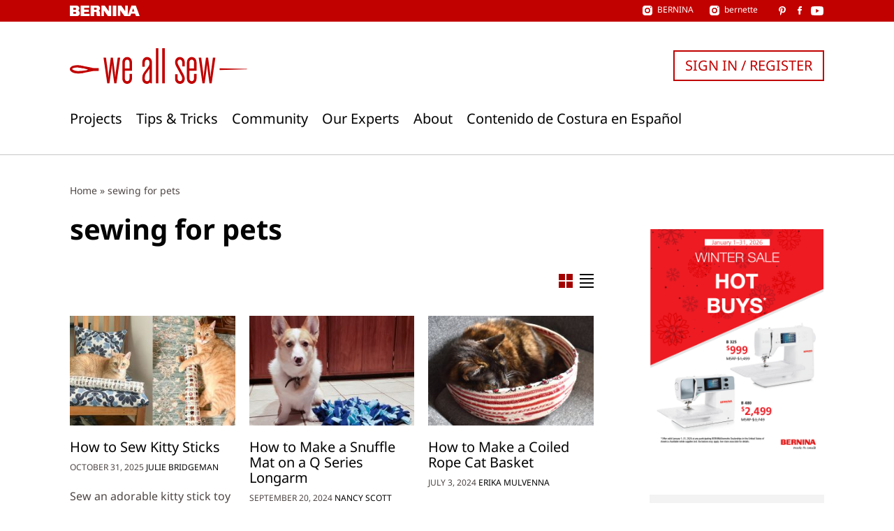

--- FILE ---
content_type: image/svg+xml
request_url: https://weallsew.com/wp-content/themes/weallsew/assets/images/list.38218938.svg
body_size: -225
content:
<svg width="21" height="20" xmlns="http://www.w3.org/2000/svg">
    <g stroke="currentColor" stroke-width="2" fill="none" fill-rule="evenodd" stroke-linecap="square">
        <path d="M1 1h19M1 7h19M1 13h19M1 19h19"/>
    </g>
</svg>
